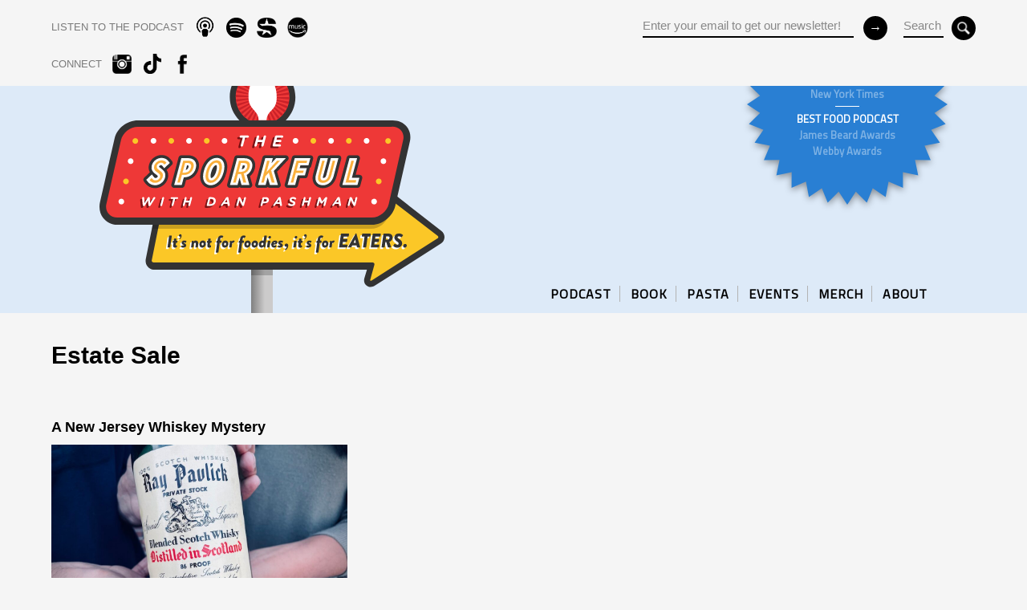

--- FILE ---
content_type: text/html; charset=UTF-8
request_url: https://www.sporkful.com/tag/estate-sale/
body_size: 8024
content:
		

<html>
	<head>
		<meta charset="UTF-8" />
		<meta http-equiv="X-UA-Compatible" content="IE=edge,chrome=1"> 
	    <meta name="viewport" content="width=device-width, initial-scale=1.0, maximum-scale=1.0">
			
		   	<title>estate sale &laquo;   The Sporkful - It&#039;s not for foodies, it&#039;s for eaters.</title>		
		    
				<meta property="og:title" content="The Sporkful" />
			<meta property="og:description" content="It’s not for foodies. It’s for eaters." />
			<meta property="og:image" content="http://www.sporkful.com/?attachment_id=8115" />
			<meta property="og:url" content="http://www.sporkful.com/" />
			
		<link rel="icon" href="https://www.sporkful.com/wp-content/themes/sporkfulMKIII/img/sporkful_favicon.png" />	
		
		<link href="https://fonts.googleapis.com/css?family=Titillium+Web&display=swap" rel="stylesheet">
		
		<!-- HTML5 Mobile Boilerplate -->
		<!--[if IEMobile 7]><html class="no-js iem7"><![endif]-->
		<!--[if (gt IEMobile 7)|!(IEMobile)]><!--><html class="no-js" lang="en"><!--<![endif]-->

		<!-- HTML5 Boilerplate -->
		<!--[if lt IE 7]><html class="no-js lt-ie9 lt-ie8 lt-ie7" lang="en"> <![endif]-->
		<!--[if (IE 7)&!(IEMobile)]><html class="no-js lt-ie9 lt-ie8" lang="en"><![endif]-->
		<!--[if (IE 8)&!(IEMobile)]><html class="no-js lt-ie9" lang="en"><![endif]-->
		<!--[if gt IE 8]><!--> <html class="no-js" lang="en"><!--<![endif]-->
		
		<!-- Responsive & mobile -->
		<meta name="HandheldFriendly" content="True">
		<meta name="MobileOptimized" content="320">
		<meta name="viewport" content="width=device-width, initial-scale=1.0">
		
		<meta name="apple-itunes-app" content="app-id=350709629">
		
		<!-- Start: GPT Sync -->
		<script type='text/javascript'>
			var gptadslots=[];
			(function(){
				var useSSL = 'https:' == document.location.protocol;
				var src = (useSSL ? 'https:' : 'http:') + '//www.googletagservices.com/tag/js/gpt.js';
				document.write('<scr' + 'ipt src="' + src + '"></scr' + 'ipt>');
			})();
		</script>

		<script type="text/javascript">
	
				//Adslot 1 declaration
				gptadslots[1]= googletag.defineSlot('/6483581/leaderboard/sporkful_leaderboard', [[970,415]],'div-gpt-ad-869473965348328447-1').addService(googletag.pubads());

				googletag.pubads().enableSingleRequest();
				googletag.pubads().enableSyncRendering();
				googletag.enableServices();

		</script>
		<!-- End: GPT -->
		
		<!-- Global site tag (gtag.js) - Google Analytics -->
		<script async src="https://www.googletagmanager.com/gtag/js?id=G-XQ88DMYF59"></script>
		<script>
		  window.dataLayer = window.dataLayer || [];
		  function gtag(){dataLayer.push(arguments);}
		  gtag('js', new Date());

		  gtag('config', 'G-XQ88DMYF59');
		</script>
		
				

	<meta name='robots' content='max-image-preview:large' />
	<style>img:is([sizes="auto" i], [sizes^="auto," i]) { contain-intrinsic-size: 3000px 1500px }</style>
	<link rel='dns-prefetch' href='//d3a005dv9q91mu.cloudfront.net' />
<link rel='dns-prefetch' href='//ajax.googleapis.com' />
<link rel='dns-prefetch' href='//s7.addthis.com' />
<link rel='dns-prefetch' href='//web-player.art19.com' />
<link rel="alternate" type="application/rss+xml" title="The Sporkful &raquo; estate sale Tag Feed" href="https://www.sporkful.com/tag/estate-sale/feed/" />
<script type="text/javascript">
/* <![CDATA[ */
window._wpemojiSettings = {"baseUrl":"https:\/\/s.w.org\/images\/core\/emoji\/15.0.3\/72x72\/","ext":".png","svgUrl":"https:\/\/s.w.org\/images\/core\/emoji\/15.0.3\/svg\/","svgExt":".svg","source":{"concatemoji":"https:\/\/www.sporkful.com\/wp-includes\/js\/wp-emoji-release.min.js?ver=6.7.4"}};
/*! This file is auto-generated */
!function(i,n){var o,s,e;function c(e){try{var t={supportTests:e,timestamp:(new Date).valueOf()};sessionStorage.setItem(o,JSON.stringify(t))}catch(e){}}function p(e,t,n){e.clearRect(0,0,e.canvas.width,e.canvas.height),e.fillText(t,0,0);var t=new Uint32Array(e.getImageData(0,0,e.canvas.width,e.canvas.height).data),r=(e.clearRect(0,0,e.canvas.width,e.canvas.height),e.fillText(n,0,0),new Uint32Array(e.getImageData(0,0,e.canvas.width,e.canvas.height).data));return t.every(function(e,t){return e===r[t]})}function u(e,t,n){switch(t){case"flag":return n(e,"\ud83c\udff3\ufe0f\u200d\u26a7\ufe0f","\ud83c\udff3\ufe0f\u200b\u26a7\ufe0f")?!1:!n(e,"\ud83c\uddfa\ud83c\uddf3","\ud83c\uddfa\u200b\ud83c\uddf3")&&!n(e,"\ud83c\udff4\udb40\udc67\udb40\udc62\udb40\udc65\udb40\udc6e\udb40\udc67\udb40\udc7f","\ud83c\udff4\u200b\udb40\udc67\u200b\udb40\udc62\u200b\udb40\udc65\u200b\udb40\udc6e\u200b\udb40\udc67\u200b\udb40\udc7f");case"emoji":return!n(e,"\ud83d\udc26\u200d\u2b1b","\ud83d\udc26\u200b\u2b1b")}return!1}function f(e,t,n){var r="undefined"!=typeof WorkerGlobalScope&&self instanceof WorkerGlobalScope?new OffscreenCanvas(300,150):i.createElement("canvas"),a=r.getContext("2d",{willReadFrequently:!0}),o=(a.textBaseline="top",a.font="600 32px Arial",{});return e.forEach(function(e){o[e]=t(a,e,n)}),o}function t(e){var t=i.createElement("script");t.src=e,t.defer=!0,i.head.appendChild(t)}"undefined"!=typeof Promise&&(o="wpEmojiSettingsSupports",s=["flag","emoji"],n.supports={everything:!0,everythingExceptFlag:!0},e=new Promise(function(e){i.addEventListener("DOMContentLoaded",e,{once:!0})}),new Promise(function(t){var n=function(){try{var e=JSON.parse(sessionStorage.getItem(o));if("object"==typeof e&&"number"==typeof e.timestamp&&(new Date).valueOf()<e.timestamp+604800&&"object"==typeof e.supportTests)return e.supportTests}catch(e){}return null}();if(!n){if("undefined"!=typeof Worker&&"undefined"!=typeof OffscreenCanvas&&"undefined"!=typeof URL&&URL.createObjectURL&&"undefined"!=typeof Blob)try{var e="postMessage("+f.toString()+"("+[JSON.stringify(s),u.toString(),p.toString()].join(",")+"));",r=new Blob([e],{type:"text/javascript"}),a=new Worker(URL.createObjectURL(r),{name:"wpTestEmojiSupports"});return void(a.onmessage=function(e){c(n=e.data),a.terminate(),t(n)})}catch(e){}c(n=f(s,u,p))}t(n)}).then(function(e){for(var t in e)n.supports[t]=e[t],n.supports.everything=n.supports.everything&&n.supports[t],"flag"!==t&&(n.supports.everythingExceptFlag=n.supports.everythingExceptFlag&&n.supports[t]);n.supports.everythingExceptFlag=n.supports.everythingExceptFlag&&!n.supports.flag,n.DOMReady=!1,n.readyCallback=function(){n.DOMReady=!0}}).then(function(){return e}).then(function(){var e;n.supports.everything||(n.readyCallback(),(e=n.source||{}).concatemoji?t(e.concatemoji):e.wpemoji&&e.twemoji&&(t(e.twemoji),t(e.wpemoji)))}))}((window,document),window._wpemojiSettings);
/* ]]> */
</script>
<style id='wp-emoji-styles-inline-css' type='text/css'>

	img.wp-smiley, img.emoji {
		display: inline !important;
		border: none !important;
		box-shadow: none !important;
		height: 1em !important;
		width: 1em !important;
		margin: 0 0.07em !important;
		vertical-align: -0.1em !important;
		background: none !important;
		padding: 0 !important;
	}
</style>
<link rel='stylesheet' id='wp-block-library-css' href='https://www.sporkful.com/wp-includes/css/dist/block-library/style.min.css?ver=6.7.4' type='text/css' media='all' />
<style id='classic-theme-styles-inline-css' type='text/css'>
/*! This file is auto-generated */
.wp-block-button__link{color:#fff;background-color:#32373c;border-radius:9999px;box-shadow:none;text-decoration:none;padding:calc(.667em + 2px) calc(1.333em + 2px);font-size:1.125em}.wp-block-file__button{background:#32373c;color:#fff;text-decoration:none}
</style>
<style id='global-styles-inline-css' type='text/css'>
:root{--wp--preset--aspect-ratio--square: 1;--wp--preset--aspect-ratio--4-3: 4/3;--wp--preset--aspect-ratio--3-4: 3/4;--wp--preset--aspect-ratio--3-2: 3/2;--wp--preset--aspect-ratio--2-3: 2/3;--wp--preset--aspect-ratio--16-9: 16/9;--wp--preset--aspect-ratio--9-16: 9/16;--wp--preset--color--black: #000000;--wp--preset--color--cyan-bluish-gray: #abb8c3;--wp--preset--color--white: #ffffff;--wp--preset--color--pale-pink: #f78da7;--wp--preset--color--vivid-red: #cf2e2e;--wp--preset--color--luminous-vivid-orange: #ff6900;--wp--preset--color--luminous-vivid-amber: #fcb900;--wp--preset--color--light-green-cyan: #7bdcb5;--wp--preset--color--vivid-green-cyan: #00d084;--wp--preset--color--pale-cyan-blue: #8ed1fc;--wp--preset--color--vivid-cyan-blue: #0693e3;--wp--preset--color--vivid-purple: #9b51e0;--wp--preset--gradient--vivid-cyan-blue-to-vivid-purple: linear-gradient(135deg,rgba(6,147,227,1) 0%,rgb(155,81,224) 100%);--wp--preset--gradient--light-green-cyan-to-vivid-green-cyan: linear-gradient(135deg,rgb(122,220,180) 0%,rgb(0,208,130) 100%);--wp--preset--gradient--luminous-vivid-amber-to-luminous-vivid-orange: linear-gradient(135deg,rgba(252,185,0,1) 0%,rgba(255,105,0,1) 100%);--wp--preset--gradient--luminous-vivid-orange-to-vivid-red: linear-gradient(135deg,rgba(255,105,0,1) 0%,rgb(207,46,46) 100%);--wp--preset--gradient--very-light-gray-to-cyan-bluish-gray: linear-gradient(135deg,rgb(238,238,238) 0%,rgb(169,184,195) 100%);--wp--preset--gradient--cool-to-warm-spectrum: linear-gradient(135deg,rgb(74,234,220) 0%,rgb(151,120,209) 20%,rgb(207,42,186) 40%,rgb(238,44,130) 60%,rgb(251,105,98) 80%,rgb(254,248,76) 100%);--wp--preset--gradient--blush-light-purple: linear-gradient(135deg,rgb(255,206,236) 0%,rgb(152,150,240) 100%);--wp--preset--gradient--blush-bordeaux: linear-gradient(135deg,rgb(254,205,165) 0%,rgb(254,45,45) 50%,rgb(107,0,62) 100%);--wp--preset--gradient--luminous-dusk: linear-gradient(135deg,rgb(255,203,112) 0%,rgb(199,81,192) 50%,rgb(65,88,208) 100%);--wp--preset--gradient--pale-ocean: linear-gradient(135deg,rgb(255,245,203) 0%,rgb(182,227,212) 50%,rgb(51,167,181) 100%);--wp--preset--gradient--electric-grass: linear-gradient(135deg,rgb(202,248,128) 0%,rgb(113,206,126) 100%);--wp--preset--gradient--midnight: linear-gradient(135deg,rgb(2,3,129) 0%,rgb(40,116,252) 100%);--wp--preset--font-size--small: 13px;--wp--preset--font-size--medium: 20px;--wp--preset--font-size--large: 36px;--wp--preset--font-size--x-large: 42px;--wp--preset--spacing--20: 0.44rem;--wp--preset--spacing--30: 0.67rem;--wp--preset--spacing--40: 1rem;--wp--preset--spacing--50: 1.5rem;--wp--preset--spacing--60: 2.25rem;--wp--preset--spacing--70: 3.38rem;--wp--preset--spacing--80: 5.06rem;--wp--preset--shadow--natural: 6px 6px 9px rgba(0, 0, 0, 0.2);--wp--preset--shadow--deep: 12px 12px 50px rgba(0, 0, 0, 0.4);--wp--preset--shadow--sharp: 6px 6px 0px rgba(0, 0, 0, 0.2);--wp--preset--shadow--outlined: 6px 6px 0px -3px rgba(255, 255, 255, 1), 6px 6px rgba(0, 0, 0, 1);--wp--preset--shadow--crisp: 6px 6px 0px rgba(0, 0, 0, 1);}:where(.is-layout-flex){gap: 0.5em;}:where(.is-layout-grid){gap: 0.5em;}body .is-layout-flex{display: flex;}.is-layout-flex{flex-wrap: wrap;align-items: center;}.is-layout-flex > :is(*, div){margin: 0;}body .is-layout-grid{display: grid;}.is-layout-grid > :is(*, div){margin: 0;}:where(.wp-block-columns.is-layout-flex){gap: 2em;}:where(.wp-block-columns.is-layout-grid){gap: 2em;}:where(.wp-block-post-template.is-layout-flex){gap: 1.25em;}:where(.wp-block-post-template.is-layout-grid){gap: 1.25em;}.has-black-color{color: var(--wp--preset--color--black) !important;}.has-cyan-bluish-gray-color{color: var(--wp--preset--color--cyan-bluish-gray) !important;}.has-white-color{color: var(--wp--preset--color--white) !important;}.has-pale-pink-color{color: var(--wp--preset--color--pale-pink) !important;}.has-vivid-red-color{color: var(--wp--preset--color--vivid-red) !important;}.has-luminous-vivid-orange-color{color: var(--wp--preset--color--luminous-vivid-orange) !important;}.has-luminous-vivid-amber-color{color: var(--wp--preset--color--luminous-vivid-amber) !important;}.has-light-green-cyan-color{color: var(--wp--preset--color--light-green-cyan) !important;}.has-vivid-green-cyan-color{color: var(--wp--preset--color--vivid-green-cyan) !important;}.has-pale-cyan-blue-color{color: var(--wp--preset--color--pale-cyan-blue) !important;}.has-vivid-cyan-blue-color{color: var(--wp--preset--color--vivid-cyan-blue) !important;}.has-vivid-purple-color{color: var(--wp--preset--color--vivid-purple) !important;}.has-black-background-color{background-color: var(--wp--preset--color--black) !important;}.has-cyan-bluish-gray-background-color{background-color: var(--wp--preset--color--cyan-bluish-gray) !important;}.has-white-background-color{background-color: var(--wp--preset--color--white) !important;}.has-pale-pink-background-color{background-color: var(--wp--preset--color--pale-pink) !important;}.has-vivid-red-background-color{background-color: var(--wp--preset--color--vivid-red) !important;}.has-luminous-vivid-orange-background-color{background-color: var(--wp--preset--color--luminous-vivid-orange) !important;}.has-luminous-vivid-amber-background-color{background-color: var(--wp--preset--color--luminous-vivid-amber) !important;}.has-light-green-cyan-background-color{background-color: var(--wp--preset--color--light-green-cyan) !important;}.has-vivid-green-cyan-background-color{background-color: var(--wp--preset--color--vivid-green-cyan) !important;}.has-pale-cyan-blue-background-color{background-color: var(--wp--preset--color--pale-cyan-blue) !important;}.has-vivid-cyan-blue-background-color{background-color: var(--wp--preset--color--vivid-cyan-blue) !important;}.has-vivid-purple-background-color{background-color: var(--wp--preset--color--vivid-purple) !important;}.has-black-border-color{border-color: var(--wp--preset--color--black) !important;}.has-cyan-bluish-gray-border-color{border-color: var(--wp--preset--color--cyan-bluish-gray) !important;}.has-white-border-color{border-color: var(--wp--preset--color--white) !important;}.has-pale-pink-border-color{border-color: var(--wp--preset--color--pale-pink) !important;}.has-vivid-red-border-color{border-color: var(--wp--preset--color--vivid-red) !important;}.has-luminous-vivid-orange-border-color{border-color: var(--wp--preset--color--luminous-vivid-orange) !important;}.has-luminous-vivid-amber-border-color{border-color: var(--wp--preset--color--luminous-vivid-amber) !important;}.has-light-green-cyan-border-color{border-color: var(--wp--preset--color--light-green-cyan) !important;}.has-vivid-green-cyan-border-color{border-color: var(--wp--preset--color--vivid-green-cyan) !important;}.has-pale-cyan-blue-border-color{border-color: var(--wp--preset--color--pale-cyan-blue) !important;}.has-vivid-cyan-blue-border-color{border-color: var(--wp--preset--color--vivid-cyan-blue) !important;}.has-vivid-purple-border-color{border-color: var(--wp--preset--color--vivid-purple) !important;}.has-vivid-cyan-blue-to-vivid-purple-gradient-background{background: var(--wp--preset--gradient--vivid-cyan-blue-to-vivid-purple) !important;}.has-light-green-cyan-to-vivid-green-cyan-gradient-background{background: var(--wp--preset--gradient--light-green-cyan-to-vivid-green-cyan) !important;}.has-luminous-vivid-amber-to-luminous-vivid-orange-gradient-background{background: var(--wp--preset--gradient--luminous-vivid-amber-to-luminous-vivid-orange) !important;}.has-luminous-vivid-orange-to-vivid-red-gradient-background{background: var(--wp--preset--gradient--luminous-vivid-orange-to-vivid-red) !important;}.has-very-light-gray-to-cyan-bluish-gray-gradient-background{background: var(--wp--preset--gradient--very-light-gray-to-cyan-bluish-gray) !important;}.has-cool-to-warm-spectrum-gradient-background{background: var(--wp--preset--gradient--cool-to-warm-spectrum) !important;}.has-blush-light-purple-gradient-background{background: var(--wp--preset--gradient--blush-light-purple) !important;}.has-blush-bordeaux-gradient-background{background: var(--wp--preset--gradient--blush-bordeaux) !important;}.has-luminous-dusk-gradient-background{background: var(--wp--preset--gradient--luminous-dusk) !important;}.has-pale-ocean-gradient-background{background: var(--wp--preset--gradient--pale-ocean) !important;}.has-electric-grass-gradient-background{background: var(--wp--preset--gradient--electric-grass) !important;}.has-midnight-gradient-background{background: var(--wp--preset--gradient--midnight) !important;}.has-small-font-size{font-size: var(--wp--preset--font-size--small) !important;}.has-medium-font-size{font-size: var(--wp--preset--font-size--medium) !important;}.has-large-font-size{font-size: var(--wp--preset--font-size--large) !important;}.has-x-large-font-size{font-size: var(--wp--preset--font-size--x-large) !important;}
:where(.wp-block-post-template.is-layout-flex){gap: 1.25em;}:where(.wp-block-post-template.is-layout-grid){gap: 1.25em;}
:where(.wp-block-columns.is-layout-flex){gap: 2em;}:where(.wp-block-columns.is-layout-grid){gap: 2em;}
:root :where(.wp-block-pullquote){font-size: 1.5em;line-height: 1.6;}
</style>
<link rel='stylesheet' id='html5Reset-css' href='https://d3a005dv9q91mu.cloudfront.net/assets/css/html5reset.css?ver=6.7.4' type='text/css' media='all' />
<link rel='stylesheet' id='grid-css' href='https://d3a005dv9q91mu.cloudfront.net/assets/css/grid.css?ver=6.7.4' type='text/css' media='all' />
<link rel='stylesheet' id='barUI-css' href='https://www.sporkful.com/wp-content/themes/sporkfulMKIII/bar-ui/css/bar-ui.css?ver=6.7.4' type='text/css' media='all' />
<link rel='stylesheet' id='art19-css' href='https://web-player.art19.com/assets/current.css?ver=6.7.4' type='text/css' media='all' />
<link rel='stylesheet' id='panel-css' href='https://d3a005dv9q91mu.cloudfront.net/assets/css/panel.css?ver=6.7.4' type='text/css' media='all' />
<link rel='stylesheet' id='sporkful-colors-css' href='https://d3a005dv9q91mu.cloudfront.net/assets/css/colors.css?ver=6.7.4' type='text/css' media='all' />
<link rel='stylesheet' id='sporkful-styles-css' href='https://www.sporkful.com/wp-content/themes/sporkfulMKIII/style.css?ver=6.7.4' type='text/css' media='all' />
<script type="text/javascript" src="https://ajax.googleapis.com/ajax/libs/jquery/1.7.2/jquery.min.js?ver=1.7.2" id="jQuery-js"></script>
<script type="text/javascript" src="https://s7.addthis.com/js/250/addthis_widget.js?ver=1.0#pubid=xa-4da9f8702122acab" id="addThis-js"></script>
<script type="text/javascript" id="init-js-extra">
/* <![CDATA[ */
var headJS = {"siteurl":"https:\/\/www.sporkful.com","templateurl":"https:\/\/www.sporkful.com\/wp-content\/themes\/sporkfulMKIII"};
/* ]]> */
</script>
<script type="text/javascript" src="https://www.sporkful.com/wp-content/themes/sporkfulMKIII/js/init.js?ver=1.0" id="init-js"></script>
<link rel="https://api.w.org/" href="https://www.sporkful.com/wp-json/" /><link rel="alternate" title="JSON" type="application/json" href="https://www.sporkful.com/wp-json/wp/v2/tags/2837" /><link rel="EditURI" type="application/rsd+xml" title="RSD" href="https://www.sporkful.com/xmlrpc.php?rsd" />
<meta name="generator" content="WordPress 6.7.4" />
<noscript><style>.lazyload[data-src]{display:none !important;}</style></noscript><style>.lazyload{background-image:none !important;}.lazyload:before{background-image:none !important;}</style>
</head>

 
 
<body class=" tag estate-sale post  a-new-jersey-whiskey-mystery template-" >

<div id="wrap">

	<div id="header" class="back_default">
		<div class="section group">	
			<div class="center">
				<div class="col span_1_of_2">
					<div class="social-nav">
	<ul class="social">		
		<li class="CTA subscribe"><span>LISTEN TO THE PODCAST</span></li>						
				<li><a href="https://podcasts.apple.com/us/podcast/the-sporkful/id350709629" target="_blank" class="apple_podcast"></a></li>	
						<li><a href="https://open.spotify.com/show/2mkuRagvN1Xev56fWwvbrc" target="_blank" class="spotify"></a></li>	
						<li><a href="https://siriusxm.com/player/show-podcast/the-sporkful/fb369dfd-92ab-3bb9-80ec-77b3dacc95af?utm_medium=shared" target="_blank" class="sirius"></a></li>	
						<li><a href="https://music.amazon.com/podcasts/bc8dc200-76be-48f2-b2d4-11e25be14c23/the-sporkful" target="_blank" class="amazon"></a></li>	
			</ul>		
	<ul class="social tablet_hide">							
		<li class="CTA connect"><span>CONNECT</span></li>						
				<li><a href="https://www.instagram.com/thesporkful/" target="_blank" class="instagram"></a></li>	
						<li><a href="https://www.tiktok.com/@thesporkful?lang=en" target="_blank" class="tiktok"></a></li>	
						<li><a href="https://www.facebook.com/sporkful" target="_blank" class="fb"></a></li>	
					</ul>		
<!--social-nav-->
</div>				<!--col-->
				</div>		
				<div class="col span_1_of_2 right">
				
					<div class="search tablet_hide">
						<form role="search" method="get" id="searchform" action="https://www.sporkful.com/">
							<div>
								<input type="text" value="Search" name="s" id="s" aria-labelledby="searchform s" />
								<input type="submit" value="" name="" class="button" id="submit" aria-labelledby="searchform submit">
							</div>
						</form>
					<!--search-->
					</div>
				
					<div class="mail_form mobile_hide tablet_hide">
						<form action="//gmail.us6.list-manage.com/subscribe/post?u=9b7dd19ca3&amp;id=f1e7c37bfd" method="post" id="mc-embedded-subscribe-form" name="mc-embedded-subscribe-form" class="validate" target="_blank" novalidate>
	<div class="mc-field-group address-group">
		<input type="email" value="Enter your email to get our newsletter!" name="EMAIL" class="required email" id="mce-EMAIL" aria-labelledby="mc-embedded-subscribe-form mce-EMAIL">
	</div>
	 <!-- real people should not fill this in and expect good things - do not remove this or risk form bot signups-->
	<div style="position: absolute; left: -5000px;"><input type="text" name="b_4109fdd323aaac7078eadaa8f_4841254813" tabindex="-1" value="" aria-labelledby="mc-embedded-subscribe-form"></div>
	<input type="submit" value="&#8594;" name="subscribe" id="mc-embedded-subscribe" class="button" aria-labelledby="mc-embedded-subscribe-form mc-embedded-subscribe">
</form>					<!--mail-->
					</div>		
			
				<!--col-->
				</div>		
			<!--center-->
			</div>
			
			<div id="nav-toggle" class="mobile_only">
				<div class="nav-icon">
				  <span></span>
				  <span></span>
				  <span></span>
				</div>
			<!--nav-toggle-->
			</div>					
			
		<!--section-->
		</div>
		
			
		<div class="panel from-right mobile_only">
	<div class="panel-container">
		<div class="panel-content">		
			<nav>
				<ul id=\"menu-primary\" class=\"menu\"><li id="menu-item-16221" class="menu-item menu-item-type-taxonomy menu-item-object-post_tag menu-item-16221"><a href="https://www.sporkful.com/tag/podcast-episodes/">PODCAST</a></li>
<li id="menu-item-18977" class="menu-item menu-item-type-post_type menu-item-object-page menu-item-18977"><a href="https://www.sporkful.com/anythings-pastable/">BOOK</a></li>
<li id="menu-item-16222" class="menu-item menu-item-type-custom menu-item-object-custom menu-item-16222"><a href="https://www.sporkful.com/how-to-buy-cascatelli-new-pasta-shape-sporkful-dan-pashman/">PASTA</a></li>
<li id="menu-item-19398" class="menu-item menu-item-type-post_type menu-item-object-page menu-item-19398"><a href="https://www.sporkful.com/events/">EVENTS</a></li>
<li id="menu-item-16225" class="menu-item menu-item-type-custom menu-item-object-custom menu-item-16225"><a href="https://www.podswag.com/collections/the-sporkful">MERCH</a></li>
<li id="menu-item-16226" class="menu-item menu-item-type-post_type menu-item-object-page menu-item-16226"><a href="https://www.sporkful.com/about/">ABOUT</a></li>
</ul>	
				</nav>					
				
			<div class="social-nav">
	<ul class="social">		
		<li class="CTA subscribe"><span>LISTEN TO THE PODCAST</span></li>						
				<li><a href="https://podcasts.apple.com/us/podcast/the-sporkful/id350709629" target="_blank" class="apple_podcast"></a></li>	
						<li><a href="https://open.spotify.com/show/2mkuRagvN1Xev56fWwvbrc" target="_blank" class="spotify"></a></li>	
						<li><a href="https://siriusxm.com/player/show-podcast/the-sporkful/fb369dfd-92ab-3bb9-80ec-77b3dacc95af?utm_medium=shared" target="_blank" class="sirius"></a></li>	
						<li><a href="https://music.amazon.com/podcasts/bc8dc200-76be-48f2-b2d4-11e25be14c23/the-sporkful" target="_blank" class="amazon"></a></li>	
			</ul>		
	<ul class="social tablet_hide">							
		<li class="CTA connect"><span>CONNECT</span></li>						
				<li><a href="https://www.instagram.com/thesporkful/" target="_blank" class="instagram"></a></li>	
						<li><a href="https://www.tiktok.com/@thesporkful?lang=en" target="_blank" class="tiktok"></a></li>	
						<li><a href="https://www.facebook.com/sporkful" target="_blank" class="fb"></a></li>	
					</ul>		
<!--social-nav-->
</div>			
			<div class="search_wrap">
				<form role="search" method="get" id="searchform2" action="https://www.sporkful.com/">
					<div>
						<input type="text" value="Search" name="s" id="s2" aria-labelledby="searchform2 s2" /><br/>
						<input type="submit" value="&#8594;" name="" class="button" aria-labelledby="searchform2">
					</div>
				</form>
			</div>
			
			<div class="mail_wrap">
				<form action="//gmail.us6.list-manage.com/subscribe/post?u=9b7dd19ca3&amp;id=f1e7c37bfd" method="post" id="mc-embedded-subscribe-form-panel" name="mc-embedded-subscribe-form" class="validate" target="_blank" novalidate>
	<div class="mc-field-group address-group">
		<input type="email" value="Enter your email to get our newsletter!" name="EMAIL" class="required email" id="mce-EMAIL-panel" aria-labelledby="mc-embedded-subscribe-form-panel mce-EMAIL-panel">
	</div>
	 <!-- real people should not fill this in and expect good things - do not remove this or risk form bot signups-->
	<div style="position: absolute; left: -5000px;"><input type="text" name="b_4109fdd323aaac7078eadaa8f_4841254813" tabindex="-1" value="" aria-labelledby="mc-embedded-subscribe-form-panel"></div>
	<input type="submit" value="&#8594;" name="subscribe" id="mc-embedded-subscribe-panel" class="button" aria-labelledby="mc-embedded-subscribe-form-panel mc-embedded-subscribe-panel">
</form>			</div>	<!-- mail-form -->
			
		</div> <!-- panel-content -->
	</div> <!-- panel-container -->
</div> <!-- panel -->
			
		<!--header-->
	</div>	
	
	
<div class="section group masthead">
	<div class="center">
		<a href="https://www.sporkful.com" class="home"></a>

		<div class="badge-wrap mobile_hide">
				
			<svg xmlns="http://www.w3.org/2000/svg" width="24" height="24" viewBox="0 0 24 24"><path d="M12 0l1.027 1.565 1.314-1.335.703 1.736 1.548-1.052.35 1.838 1.725-.73-.015 1.873 1.833-.38-.38 1.833 1.873-.015-.731 1.724 1.84.351-1.053 1.548 1.736.703-1.335 1.313 1.565 1.028-1.565 1.028 1.335 1.313-1.736.703 1.053 1.548-1.84.351.731 1.724-1.873-.015.38 1.833-1.833-.38.015 1.873-1.725-.73-.35 1.838-1.548-1.052-.703 1.736-1.314-1.335-1.027 1.565-1.027-1.565-1.314 1.335-.703-1.736-1.548 1.052-.35-1.838-1.725.73.015-1.873-1.833.38.38-1.833-1.873.015.731-1.724-1.84-.351 1.053-1.548-1.736-.703 1.335-1.313-1.565-1.028 1.565-1.028-1.335-1.313 1.736-.703-1.053-1.548 1.84-.351-.731-1.724 1.873.015-.38-1.833 1.833.38-.015-1.873 1.725.73.35-1.838 1.548 1.052.703-1.736 1.314 1.335z"/></svg>
		
	
			<div class="badge-container">			
				<div class="badge-content">
				  <div class="badge">
				  	<ul style="margin-top:-13px">
 	<li><strong>10 BEST PODCASTS OF THE YEAR</strong></li>
 	<li>New York Times</li>
 	<li><strong>BEST FOOD PODCAST</strong></li>
 	<li>James Beard Awards</li>
 	<li>Webby Awards</li>
</ul>					<!--badge-->
				  </div>
				<!--badge-content-->
				</div>
				<!--badge-container-->
				</div>
		<!--badge-wrap-->
		</div>
	
			
		<div class="nav-wrap mobile_hide">
			<div class="nav-wrap">
	<nav>
		<ul id=\"menu-primary-1\" class=\"sf-menu\"><li class="menu-item menu-item-type-taxonomy menu-item-object-post_tag menu-item-16221"><a href="https://www.sporkful.com/tag/podcast-episodes/">PODCAST</a><span class="bar"></span></li>
<li class="menu-item menu-item-type-post_type menu-item-object-page menu-item-18977"><a href="https://www.sporkful.com/anythings-pastable/">BOOK</a><span class="bar"></span></li>
<li class="menu-item menu-item-type-custom menu-item-object-custom menu-item-16222"><a href="https://www.sporkful.com/how-to-buy-cascatelli-new-pasta-shape-sporkful-dan-pashman/">PASTA</a><span class="bar"></span></li>
<li class="menu-item menu-item-type-post_type menu-item-object-page menu-item-19398"><a href="https://www.sporkful.com/events/">EVENTS</a><span class="bar"></span></li>
<li class="menu-item menu-item-type-custom menu-item-object-custom menu-item-16225"><a href="https://www.podswag.com/collections/the-sporkful">MERCH</a><span class="bar"></span></li>
<li class="menu-item menu-item-type-post_type menu-item-object-page menu-item-16226"><a href="https://www.sporkful.com/about/">ABOUT</a><span class="bar"></span></li>
</ul>	</nav>
<!--nav-wrap-->
</div>	

		</div>
	<!--center-->
	</div>
<!--section-->
</div>

<div class="recognition_mobile">
	<div class="center">
		<ul style="margin-top:-5px">
 	<li><strong>10 BEST PODCASTS OF THE YEAR</strong></li>
 	<li>New York Times</li>
 	<li><strong>BEST FOOD PODCAST</strong></li>
 	<li>James Beard Awards &amp; Webby Awards</li>
</ul>	<!--center-->
	</div>
<!--recognition_mobile-->
</div>

 <div class="main">	
 
 	<div class="section group center guttered page-title">
		<h2>estate sale</h2>
	</div>
	
			
	<div class="section group guttered">
		<div class="center">
			
<div class="col span_1_of_3  col_first">		
		<div class="title">	
			<h3><a href="https://www.sporkful.com/a-new-jersey-whiskey-mystery/">A New Jersey Whiskey Mystery</a></h3>		<!--title-->
		</div>	
		
		<div class="entry">
		
			<div class="media">
				<div class="media-thumb audio-thumb">
					<a href="https://www.sporkful.com/a-new-jersey-whiskey-mystery/"><img src="[data-uri]"  width="1000" height="664" alt="A New Jersey Whiskey Mystery" data-src="https://sporkful.s3.amazonaws.com/uploads/2022/11/11111426/Whiskey-1000x664.jpg" decoding="async" class="lazyload" data-eio-rwidth="1000" data-eio-rheight="664" /><noscript><img src="https://sporkful.s3.amazonaws.com/uploads/2022/11/11111426/Whiskey-1000x664.jpg"  width="1000" height="664" alt="A New Jersey Whiskey Mystery" data-eio="l" /></noscript></a>
				<!--media-thumb-->
				</div>
			<!--media-->
			</div>		
			
			<div class="clear"></div>
	
					
		
				
									
				<div class="excerpt extend_height">
		<div class="inner">
			<p> Can Dan track down the backstory of a whiskey that doesn’t even seem to exist?  </p>
			<div class="clear"></div>
			<div class="entry_actions_wrap">
				<div class="inner">
					<div class="entry_actions">
					<a href="https://www.sporkful.com/a-new-jersey-whiskey-mystery/" class="more">More</a>
											<div class="addthis_default_style right">
							<a class="addthis_button_facebook_like" fb:like:layout="button_count" 
							  addthis:url="https://www.sporkful.com/a-new-jersey-whiskey-mystery/"
							  addthis:title="A New Jersey Whiskey Mystery"
							  addthis:description="Can Dan track down the backstory of a whiskey that doesn’t even seem to exist? "></a>
							<a class="addthis_button_tweet"
							  addthis:url="https://www.sporkful.com/a-new-jersey-whiskey-mystery/"
							  addthis:title=""></a>
						<!--addthis-->	  
						</div> 
						
				<!--entry-actions-->
				</div>
			<!--inner-->
			</div>
			<!--entry-wrap-->
			</div>
		<!--inner-->
		</div>
	<!--excerpt-->		
	 </div>	

		
		
		<!--entry--> 
		</div> 
				
<!--col-->
				</div>		<!--center-->
		</div>
	<!--section-->
	</div>
<!--main-wrap-->	
</div>	

<div id="footer">
		
	<div class="wrap">
	
	<div class="section group center guttered bottom_0">

		<div class="col span_2_of_3 right">		
			<ul class="pagination">		
	</ul>		<!--col-->
		</div>	

	<!--section-->	
	</div>

	<div class="wrap wrap_111">

		<div  class="section group center guttered">


			<div class="col span_2_of_12 footer_entry">
				<div class="nav-wrap">
					<nav>
						<ul id=\"menu-footer-1\" class=\"menu\"><li id="menu-item-16233" class="menu-item menu-item-type-taxonomy menu-item-object-post_tag menu-item-16233"><a href="https://www.sporkful.com/tag/podcast-episodes/">PODCAST</a></li>
<li id="menu-item-18976" class="menu-item menu-item-type-post_type menu-item-object-page menu-item-18976"><a href="https://www.sporkful.com/anythings-pastable/">BOOK</a></li>
<li id="menu-item-18859" class="menu-item menu-item-type-post_type menu-item-object-post menu-item-18859"><a href="https://www.sporkful.com/how-to-buy-cascatelli-new-pasta-shape-sporkful-dan-pashman/">PASTA</a></li>
<li id="menu-item-19399" class="menu-item menu-item-type-post_type menu-item-object-page menu-item-19399"><a href="https://www.sporkful.com/events/">EVENTS</a></li>
<li id="menu-item-18861" class="menu-item menu-item-type-custom menu-item-object-custom menu-item-18861"><a href="https://www.podswag.com/collections/the-sporkful">MERCH</a></li>
<li id="menu-item-18862" class="menu-item menu-item-type-post_type menu-item-object-page menu-item-18862"><a href="https://www.sporkful.com/about/">ABOUT</a></li>
</ul>					</nav>
				<!--nav-wrap-->
				</div>	
			<!--col-->
			</div>	

			<div class="col span_3_of_12 footer_entry">
				<div class="nav-wrap">
					<nav>
											</nav>
				<!--nav-wrap-->
				</div>			
			<!--col-->
			</div>
			
			
			<div class="col span_3_of_12 footer_entry">
				<div class="nav-wrap">
					<nav>
											</nav>
				<!--nav-wrap-->
				</div>		
			<!--col-->
			</div>
			
		<!--section-->
		</div>	

	<!--wrap-->	
	</div>	

	<div class="wrap wrap_black">

		<div id="legal" class="section group center guttered">

			<div id="copyright" class="col span_1_of_2">
				<p>	© 2009-2026 The Sporkful. All rights reserved. <br/>
				The Sporkful and Eat More Better are registered trademarks of Dan Pashman. </p>
			 </div>

			<div id="credits" class="col span_1_of_2 text_right">
				<p>Sporkful logo by <a href="http://www.lorihoffman.net" target="_blank">Lori Hoffman</a> and <a href="http://www.ericmeller.com" target="_blank">Eric Meller</a><br/>
				Site by <a href="http://www.celisdesign.com" target="_blank">Celis</a> </p>
			</div>
		
		<!--section-->
		</div>		

	<!--wrap_black-->	
	</div>	

	<!--wrap-->
	</div>

	<!--footer-->
	</div>

<!--page-wrap-->
</div>

<script type="text/javascript" id="eio-lazy-load-js-before">
/* <![CDATA[ */
var eio_lazy_vars = {"exactdn_domain":"","skip_autoscale":0,"threshold":0,"use_dpr":1};
/* ]]> */
</script>
<script type="text/javascript" src="https://www.sporkful.com/wp-content/plugins/ewww-image-optimizer/includes/lazysizes.min.js?ver=813" id="eio-lazy-load-js" async="async" data-wp-strategy="async"></script>
<script type="text/javascript" src="https://d3a005dv9q91mu.cloudfront.net/assets/js/vendor/jquery.cookie.js?ver=1.3.1" id="cookie-js"></script>
<script type="text/javascript" src="https://d3a005dv9q91mu.cloudfront.net/assets/js/vendor/modernizr-2.5.3-min.js?ver=2.5.3" id="modernizr-js"></script>
<script type="text/javascript" src="https://d3a005dv9q91mu.cloudfront.net/assets/js/vendor/jquery.easing.1.3.js?ver=1.3" id="jqueryEasing-js"></script>
<script type="text/javascript" src="https://d3a005dv9q91mu.cloudfront.net/assets/js/vendor/jquery.ui.widget.min.js?ver=1.10.3" id="jQueryUI-widget-js"></script>
<script type="text/javascript" src="https://d3a005dv9q91mu.cloudfront.net/assets/js/vendor/waypoints.min.js?ver=2.0.2" id="waypoints-js"></script>
<script type="text/javascript" src="https://d3a005dv9q91mu.cloudfront.net/assets/js/vendor/waypoints-sticky.min.js?ver=2.0.3" id="waypoints-sticky-js"></script>
<script type="text/javascript" src="https://d3a005dv9q91mu.cloudfront.net/assets/js/vendor/jquery.lazyload.min.js?ver=1.9.1" id="lazyLoad-js"></script>
<script type="text/javascript" src="https://d3a005dv9q91mu.cloudfront.net/assets/js/vendor/soundmanager2.js?ver=2.97a" id="soundmanager2-js"></script>
<script type="text/javascript" src="https://d3a005dv9q91mu.cloudfront.net/assets/js/vendor/bar-ui.js?ver=6.7.4" id="barUI-js"></script>

</body>
</html>